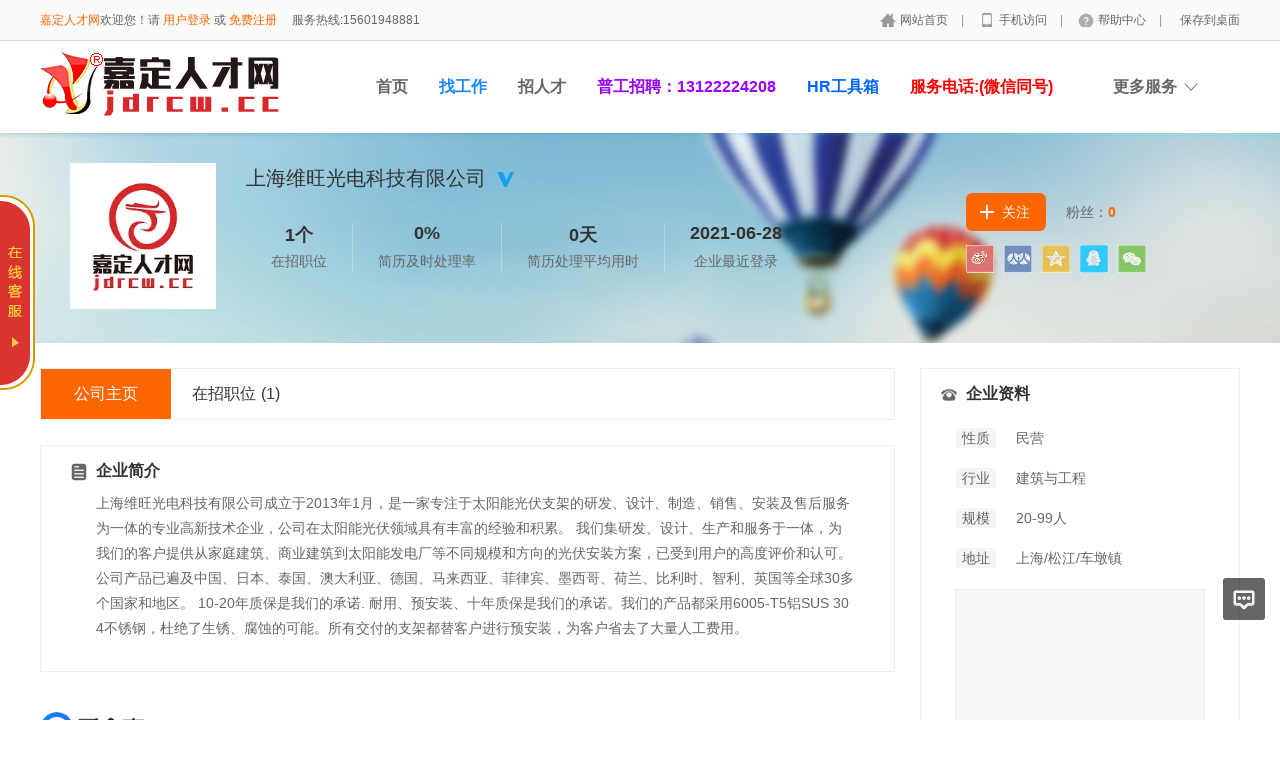

--- FILE ---
content_type: text/html; charset=utf-8
request_url: https://www.jdrcw.cc/company/29204.html%7D
body_size: 8842
content:
<!DOCTYPE html PUBLIC "-//W3C//DTD XHTML 1.0 Transitional//EN" "http://www.w3.org/TR/xhtml1/DTD/xhtml1-transitional.dtd">
<html xmlns="http://www.w3.org/1999/xhtml">
<head>
        <meta http-equiv="Content-Type" content="text/html; charset=utf-8" />
<meta http-equiv="X-UA-Compatible" content="IE=edge">
<meta name="renderer" content="webkit">
<meta name="viewport" content="width=device-width, initial-scale=1">
<title>上海维旺光电科技有限公司-嘉定人才网</title>
<meta name="keywords" content="上海维旺光电科技有限公司,公司简介"/>
<meta name="description" content="上海维旺光电科技有限公司成立于2013年1月，是一家专注于太阳能光伏支架的研发、设计、制造、销售、安装及售后服务为一体的专业高新技术企业，公司在太阳能光伏领域具有丰富的经验和积累。 我们集研发、设计、生产和服务于一体，为我们的客户提供从家庭建筑、商业建筑到太阳能发电厂等不同规模和方向的光伏安装方案，已受到用户的高度评价和认可。公司产品已遍及中国、日本、泰国、澳大利亚、德国、马来西亚、菲律宾、墨西哥、荷兰、比利时、智利、英国等全球30多个国家和地区。 10-20年质保是我们的承诺. 耐用、预安装、十年质保是我们的承诺。我们的产品都采用6005-T5铝SUS 304不锈钢，杜绝了生锈、腐蚀的可能。所有交付的支架都替客户进行预安装，为客户省去了大量人工费用。,公司简介"/>
<meta name="author" content="嘉定人才网"/>
<meta name="copyright" content="jdrcw.cc"/>
<link rel="shortcut icon" href="/favicon.ico"/>
<link rel="canonical" href="https://www.jdrcw.cc/company/29204.html%7D"/><script src="/Application/Home/View/sxgn/public/js/jquery.min.js"></script>
<script src="/Application/Home/View/sxgn/public/js/htmlspecialchars.js"></script>
<script src="https://static.geetest.com/static/tools/gt.js"></script><script type="text/javascript">
	var app_spell = "1";
	var qscms = {
		base : "",
		keyUrlencode:"0",
		domain : "http://www.jdrcw.cc",
		root : "/index.php",
		companyRepeat:"1",
		regularMobile: /^13[0-9]{9}$|14[0-9]{9}$|15[0-9]{9}$|18[0-9]{9}$|17[0-9]{9}$|16[0-9]{9}$|19[0-9]{9}$/,
		district_level : "4",
		smsTatus: "1",
		captcha_open:"0",
		varify_mobile:"0",
		varify_suggest:"1",
        varify_user_login:"0",
		is_login:"0",
		default_district : "1.20",
		default_district_spell : "shanghai.songjiang",
        subsite: "0"
	};
    /*ie兼容 Promise*/
    isIE();
    function isIE() {
        if ( !! window.ActiveXObject || "ActiveXObject" in window) {
            var script = document.createElement("script");
            script.type = "text/javascript";
            script.src = "/Application/Home/View/sxgn/public/js/bluebird.js";
            document.getElementsByTagName('head')[0].appendChild(script);
        }
    }
    /*ie兼容 Promise end*/
	$(function(){
	    if (eval(qscms.subsite)) {
	        // 开启分站
            $.getJSON("/Home/AjaxCommon/get_sub_header_min.html",function(result){
                if(eval(result.status) === 1){
                    $('#J_header_sub').html(result.data.html);
                }
            });
        } else {
            $.getJSON("/Home/AjaxCommon/get_header_min.html",function(result){
                if(eval(result.status) === 1){
                    $('#J_header').html(result.data.html);
                }
            });
        }
	})
	// 验证码统一处理
	function qsCaptchaHandler(passCallback) {
		var callBackArr = new Array();
		$.ajax({
			url: qscms.root + '?m=Home&c=captcha&t=' + (new Date()).getTime(),
			type: 'get',
			dataType: 'json',
			success: function(config) {
				if (config.verify_type == 'vaptcha') {
					// 手势验证码
					vaptcha({
					    vid: config.vid,
					    type: 'invisible',
					    scene: 1,
					    https: config.https,
					    offline_server:qscms.root+'?m=Home&c=captcha&a=vaptcha_outage',
					}).then(function (vaptchaObj) {
					    obj = vaptchaObj;
					    vaptchaObj.listen('pass', function() {
							callBackArr['token'] = vaptchaObj.getToken();
							passCallback(callBackArr);
						});
					    vaptchaObj.listen('close', function() {});
					    vaptchaObj.validate();
					});
				} else if (config.verify_type == 'tencent') {
					// 腾讯云验证码
					var TCaptchaObj = new TencentCaptcha(config.vid, function(res) {
						if(res.ret === 0){
							callBackArr['Ticket'] = res.ticket;
							callBackArr['Randstr'] = res.randstr;
							passCallback(callBackArr);
						}
					});
					TCaptchaObj.show();
				} else {
					// 极验
					initGeetest({
					    gt: config.gt,
					    challenge: config.challenge,
					    offline: !config.success,
					    new_captcha: config.new_captcha,
					    product: 'bind',
						https: true
					}, function(captchaObj) {
					    captchaObj.appendTo("#pop");
					    captchaObj.onSuccess(function() {
							var captChaResult = captchaObj.getValidate();
							callBackArr['geetest_challenge'] = captChaResult.geetest_challenge;
							callBackArr['geetest_validate'] = captChaResult.geetest_validate;
							callBackArr['geetest_seccode'] = captChaResult.geetest_seccode;
							if ($('.J_gee_cha')) {
								$('.J_gee_cha').val(captChaResult.geetest_challenge);
								$('.J_gee_val').val(captChaResult.geetest_validate);
								$('.J_gee_sec').val(captChaResult.geetest_seccode);
							}
					        passCallback(callBackArr);
					    })
					    captchaObj.onReady(function() {
					        captchaObj.verify();
					    });
					    $('#btnCheck').on('click', function() {
					        captchaObj.verify();
					    })
					    window.captchaObj = captchaObj;
					});
				}
			}
		})
	}
</script>
    <link href="/Application/Home/View/sxgn/public/css/common.css" rel="stylesheet" type="text/css" />
    <link href="/Application/Home/View/sxgn/public/css/common_ajax_dialog.css" rel="stylesheet" type="text/css" />
    <link href="/Application/Home/View/tpl_company/default/css/jobs.css" rel="stylesheet" type="text/css" />
    <script type="text/javascript" src="https://api.map.baidu.com/api?v=2.0&ak=YpHFdZwwQ6fZefPqXRUw9gBh"></script>
    <!--	<script src="../default/public/js/jquery.common.js" type="text/javascript" language="javascript"></script> -->
</head>
<body>
<div class="header_min" id="header">
	<div class="header_min_top ">
		<div id="J_header" class="itopl font_gray6 link_gray6">
							<span class="link_yellow"><a href="https://www.sjrcw.com">嘉定人才网</a>欢迎您！请 <a id="J_site_login" href="javascript:;">登录</a> 或 <a id="J_site_reg" href="javascript:;">免费注册</a></span>		</div>
		<div class="itopr font_gray9 link_gray6" id="J_header_sub">
			<a href="/" class="home">网站首页&nbsp;</a>|
			<a href="/m/index.html" class="m">手机访问&nbsp;</a>|
			<a href="/help.html" class="help">帮助中心&nbsp;</a>|
			<a href="/Home/Index/shortcut.html" class="last">保存到桌面</a>
		</div>
	    <div class="clear"></div>
	</div>
</div>

<div class="other_top_nav">
    <div class="ot_nav_box">
        <div class="ot_nav_logo"><a href="/">
				<img src="https://www.jdrcw.cc/data/upload/resource/logo_home.png" border="0"/></a></div>
		
        <div class="ot_nav_sub">
                    </div>
        <div class="ot_nav_link ">
            <ul class="link_gray6 nowrap">
                                <li class="on_li J_hoverbut "><a href="https://www.jdrcw.cc/" target="">首页</a></li><li class="on_li J_hoverbut select"><a href="/jobs/jobs_list.html" target="_self">找工作</a></li><li class="on_li J_hoverbut "><a href="/resume/resume_list.html" target="_self">招人才</a></li><li class="on_li J_hoverbut "><a href="https://www.jdrcw.cc/subject/index/subject_show/id/2.html" target=""><font color='#9900FF'>普工招聘：13122224208</font></a></li><li class="on_li J_hoverbut "><a href="/hrtools.html" target=""><font color='#0066FF'>HR工具箱</font></a></li><li class="on_li J_hoverbut "><a href="/index/index.html" target=""><font color='#FF0000'>服务电话:(微信同号)</font></a></li><li class="on_li J_hoverbut "><a href="/index/index.html" target=""><font color='#FF0000'>15601948881</font></a></li>            </ul>
            <div class="clear"></div>
        </div>
        <div class="ot_nav_more">
            <span>更多服务</span>
            <div class="nmb_for"></div>
            <div class="nav_more_box">
                                                                                <div class="nmb_cell"><a href="/house/index/index.html" target="_blank">附近租房</a></div>                                                                                                <div class="clear"></div>
            </div>
        </div>
        <div class="clear"></div>
    </div>
</div>
<script type="text/javascript" src="/Application/Home/View/sxgn/public/js/jquery.modal.dialog.js"></script>

<div class="new-se-group">
    <div class="new-se-main">
        <div class="comshow_new no_pt">
            <div class="comlogo">
                <img src="https://www.jdrcw.cc/data/upload/resource/no_logo.png">
            </div>
            <div class="cominfo">
                <div class="cname">
                    上海维旺光电科技有限公司                    <img src="https://www.jdrcw.cc/data/upload/resource/auth.png" title="认证企业">                                                                            </div>
                <div class="stat">
                    <div class="li">
                        <div class="t">1个</div>
                        在招职位
                    </div>
                    <div class="li">
                        <div class="t">0%</div>
                        简历及时处理率
                    </div>
                    <div class="li">
                        <div class="t">0天</div>
                        简历处理平均用时
                    </div>
                    <div class="li  clear_right_border">
                        <div class="t">2021-06-28</div>
                        企业最近登录
                    </div>
                    <div class="clear"></div>
                </div>

                <div class="share bdsharebuttonbox" data-tag="share_1">
                    <a class="li s1 bds_tsina" data-cmd="tsina"></a>
                    <a class="li s2 bds_renren" data-cmd="renren"></a>
                    <a class="li s3 bds_qzone" data-cmd="qzone"></a>
                    <a class="li s5 bds_sqq" data-cmd="sqq"></a>
                    <a class="li s6 bds_weixin" data-cmd="weixin"></a>
                    <div class="clear"></div>
                </div>

                <div class="attention">
                    <div class="abtn ">关注</div>
                <div class="fans">粉丝：<span><strong class="fans_num">0</strong></span></div>
                <div class="clear"></div>
            </div>
        </div>
        <div class="clear"></div>
    </div>
</div>

</div>
<div class="comshowmain">
    <div class="l">
        <div class="comnav">
            <a class="select" href="/company/29204.html">公司主页</a>
            <a href="/jobs/com_jobs_list/id/29204.html">在招职位<span>(1)</span></a>
                        <div class="clear"></div>
        </div>

        <div class="infobox">
            <div class="t t1">企业简介</div>
            <div class="txt">上海维旺光电科技有限公司成立于2013年1月，是一家专注于太阳能光伏支架的研发、设计、制造、销售、安装及售后服务为一体的专业高新技术企业，公司在太阳能光伏领域具有丰富的经验和积累。 我们集研发、设计、生产和服务于一体，为我们的客户提供从家庭建筑、商业建筑到太阳能发电厂等不同规模和方向的光伏安装方案，已受到用户的高度评价和认可。公司产品已遍及中国、日本、泰国、澳大利亚、德国、马来西亚、菲律宾、墨西哥、荷兰、比利时、智利、英国等全球30多个国家和地区。 10-20年质保是我们的承诺. 耐用、预安装、十年质保是我们的承诺。我们的产品都采用6005-T5铝SUS 304不锈钢，杜绝了生锈、腐蚀的可能。所有交付的支架都替客户进行预安装，为客户省去了大量人工费用。</div>
                    </div>
        <div class="qcc">
            <span class="aqc-img"></span>
            <span class="qcc-txt link_blue">
    		该企业的信用信息可访问 <a href="https://aiqicha.baidu.com/s?q=%E4%B8%8A%E6%B5%B7%E7%BB%B4%E6%97%BA%E5%85%89%E7%94%B5%E7%A7%91%E6%8A%80%E6%9C%89%E9%99%90%E5%85%AC%E5%8F%B8" target="_myzl">爱企查</a> 进行查询
    	</span></div>
                        <div class="infobox">
                <div class="t t3">在招职位</div>
                <div class="more link_gray6"><a href="/jobs/com_jobs_list/id/29204.html">全部职位>></a></div>
                <div class="jobs">
                    <div class="jobsli link_blue">
                            <div class="ljob">
                                <a target="_blank" href="/jobs/120723.html">外贸助理</a>
                                                                <span>[2人]</span>
                            </div>
                            <div class="rjob c">5K-8K/月</div>
                            <div class="ljob">上海/松江/车墩镇<span>&nbsp;</span>经验不限<span>&nbsp;</span>大专</div>
                            <div class="rjob">2022-11-21</div>
                            <div class="clear"></div>
                        </div>                    <div class="clear"></div>
                </div>
            </div>
    </div>
    <!-- -->
    <div class="r">
        <div class="contact link_gray6">
            <div class="t">企业资料</div>
            <div class="txt">
                <div class="fl txt_t">性质</div>
                <div class="fl">民营</div>
                <div class="clear"></div>
            </div>
            <div class="txt">
                <div class="fl txt_t">行业</div>
                <div class="fl">建筑与工程</div>
                <div class="clear"></div>
            </div>
            <div class="txt">
                <div class="fl txt_t">规模</div>
                <div class="line_substring" >20-99人</div>
                <div class="clear"></div>
            </div>
            <div class="txt">
                <div class="fl txt_t">地址</div>
                <div class="fl content_c" title="上海市松江区中南高科松江智造产业园15幢">上海/松江/车墩镇</div>
                <div class="clear"></div>
            </div>
            <div class="map" id="map"></div>
                <script type="text/javascript">
                    var map = new BMap.Map("map");       // 创建地图实例
                    var point = new BMap.Point(121.328167,31.031644);  // 创建点坐标
                    map.centerAndZoom(point, 18);
                    var qs_marker = new BMap.Marker(point);        // 创建标注
                    map.addOverlay(qs_marker);
                    map.setCenter(point);
                </script>        </div>
                <div class="weixin link_gray6">
            <div class="t">微信招聘</div>
                            <div class="code"><img src="/index.php?m=Home&c=Qrcode&a=index&url=https%3A%2F%2Fwww.jdrcw.cc%2Fmobile%2FWzp%2Fcom%2Fid%2F29204" /></div>        </div>

        <div class="leave_msg J_realyWrap">
            <div class="t">给我留言</div>
            <div class="msg_textarea">
                <textarea name="" id="" placeholder="请输入您的疑问。比如工作地点、年薪、福利等等，我会及时给您回复！期待与您合作。"></textarea>
            </div>
            <div class="send_btn_group">
                <div class="txt_num"></div>
                <div class="send_btn J_realyBth" touid="139858">发 送</div>
            </div>
        </div>

                <div class="same link_gray6">
                <div class="t">看过该公司的人还看过</div>
                <div class="list link_gray6">
                        <div class="pic"><a target="_blank" href="/company/29334.html"><img src="https://www.jdrcw.cc/data/upload/resource/no_logo.png" /></a></div>
                        <div class="txt">
                            <div class="comname"><a href="/company/29334.html" target="_blank">上海誉亿建筑安装工程有限公司</a></div>
                            <div class="count"><a target="_blank" href="/company/29334.html">本站<span>2</span></a>个招聘职位</div>
                        </div>
                        <div class="clear"></div>
                    </div><div class="list link_gray6">
                        <div class="pic"><a target="_blank" href="/company/29235.html"><img src="https://www.jdrcw.cc/data/upload/resource/no_logo.png" /></a></div>
                        <div class="txt">
                            <div class="comname"><a href="/company/29235.html" target="_blank">上海顺显实业有限公司</a></div>
                            <div class="count"><a target="_blank" href="/company/29235.html">本站<span>1</span></a>个招聘职位</div>
                        </div>
                        <div class="clear"></div>
                    </div><div class="list link_gray6">
                        <div class="pic"><a target="_blank" href="/company/29221.html"><img src="https://www.jdrcw.cc/data/upload/resource/no_logo.png" /></a></div>
                        <div class="txt">
                            <div class="comname"><a href="/company/29221.html" target="_blank">上海奥宣净化科技有限公司</a></div>
                            <div class="count"><a target="_blank" href="/company/29221.html">本站<span>2</span></a>个招聘职位</div>
                        </div>
                        <div class="clear"></div>
                    </div><div class="list link_gray6">
                        <div class="pic"><a target="_blank" href="/company/29215.html"><img src="https://www.jdrcw.cc/data/upload/resource/no_logo.png" /></a></div>
                        <div class="txt">
                            <div class="comname"><a href="/company/29215.html" target="_blank">百事特设备租赁（上海）股份有限公司</a></div>
                            <div class="count"><a target="_blank" href="/company/29215.html">本站<span>2</span></a>个招聘职位</div>
                        </div>
                        <div class="clear"></div>
                    </div><div class="list link_gray6">
                        <div class="pic"><a target="_blank" href="/company/29188.html"><img src="https://www.jdrcw.cc/data/upload/resource/no_logo.png" /></a></div>
                        <div class="txt">
                            <div class="comname"><a href="/company/29188.html" target="_blank">上海佐岚门窗有限公司</a></div>
                            <div class="count"><a target="_blank" href="/company/29188.html">本站<span>1</span></a>个招聘职位</div>
                        </div>
                        <div class="clear"></div>
                    </div>            </div>    </div>
    <div class="clear"></div>
</div>


<div class="new-footer">
  <div class="footer-txt-group nl">
    <div class="ftg-main">
      <div class="ftg-left">
        <div class="ftg-a-group">
                    <a href="/explain/7.html" target="_blank" class="fag-link-cell"><span style=color:#0066FF;>联系我们</span></a><span class="hl">|</span><a href="/explain/6.html" target="_blank" class="fag-link-cell"><span style=color:#9900FF;>关于我们</span></a><span class="hl">|</span><a href="/explain/5.html" target="_blank" class="fag-link-cell"><span style=color:#FF0000;>法律申明</span></a><span class="hl">|</span><a href="/explain/4.html" target="_blank" class="fag-link-cell"><span style=color:#FF6600;>网站资质</span></a><span class="hl">|</span>          <span class="tel">联系电话：15601948881</span>
        </div>
        <p class="copyright">

          网站备案：
            <a href="http://www.beian.miit.gov.cn" target="_blank">沪ICP备2020027128号-17</a>
            &nbsp;&nbsp;&nbsp;&nbsp;
          公网安备：<a href="http://beian.gov.cn/portal/registerSystemInfo?recordcode=31011702008304" target="_blank">31011702008304</a>
            &nbsp;&nbsp;&nbsp;&nbsp;
          人力服务许可证：<span>(沪)人服证字[2023] 第1200019323号</span>&nbsp;&nbsp;&nbsp;&nbsp;
                  </p>
        <p class="copyright">上海灵炼人才服务中心版权所有，上海珍才人力资源服务中心协作运营 &nbsp;&nbsp;<script charset="UTF-8" id="LA_COLLECT" src="//sdk.51.la/js-sdk-pro.min.js?id=3GBJKIwiXlNRwQDo&ck=3GBJKIwiXlNRwQDo"></script>
<a target="_blank" title="51la网站统计" href="https://v6.51.la/land/3GBJKIwiXlNRwQDo">嘉定统计</a></p>
      </div>
      <div class="ftg-right">
        <div class="qr-box">
          <div class="img"><img src="https://www.jdrcw.cc/data/upload/resource/21/06/20/60cf38740d716.jpg"></div>
          <div class="qr-txt">公众号</div>
        </div>
        <div class="qr-box">
            <div class="img"><img src="/index.php?m=Home&c=Qrcode&a=index&url=https%3A%2F%2Fwww.jdrcw.cc%2Fmobile"></div>
            <div class="qr-txt">触屏端</div>
          </div>              </div>
      <div class="clear"></div>
    </div>
  </div>
</div>
<div class="floatmenu">
  <div class="item ask"><a class="blk" target="_blank" href="/suggest.html"></a></div>
<div id="backtop" class="item backtop" style="display: none;"><a class="blk"></a></div>
</div>

<!--[if lt IE 9]>
<script type="text/javascript" src="/Application/Home/View/sxgn/public/js/PIE.js"></script>
<script type="text/javascript">
  (function ($) {
    $.pie = function (name, v) {
      // 如果没有加载 PIE 则直接终止
      if (!PIE) return false;
      // 是否 jQuery 对象或者选择器名称
      var obj = typeof name == 'object' ? name : $(name);
      // 指定运行插件的 IE 浏览器版本
      var version = 9;
      // 未指定则默认使用 ie10 以下全兼容模式
      if (typeof v != 'number' && v < 9) {
        version = v;
      }
      // 可对指定的多个 jQuery 对象进行样式兼容
      if ($.browser.msie && obj.size() > 0) {
        if ($.browser.version * 1 <= version * 1) {
          obj.each(function () {
            PIE.attach(this);
          });
        }
      }
    }
  })(jQuery);
  if ($.browser.msie) {
    $.pie('.pie_about');
  }
</script>
<![endif]-->
<script type="text/javascript" src="/Application/Home/View/sxgn/public/js/jquery.disappear.tooltip.js"></script>
<script>console.log('\n' + ' %c 74cms v6.0.74  %c https://www.74cms.com ' + '\n', 'color: #fadfa3; background: #030307; padding:5px 0;', 'background: #fadfa3; padding:5px 0;');</script>
<script type="text/javascript">
    var global = {
        h: $(window).height(),
        st: $(window).scrollTop(),
        backTop: function () {
            global.st > (global.h * 0.5) ? $("#backtop").show() : $("#backtop").hide();
        }
    }
    $('#backtop').on('click', function () {
        $("html,body").animate({"scrollTop": 0}, 500);
    });
    global.backTop();
    $(window).scroll(function () {
        global.h = $(window).height();
        global.st = $(window).scrollTop();
        global.backTop();
    });
    $(window).resize(function () {
        global.h = $(window).height();
        global.st = $(window).scrollTop();
        global.backTop();
    });
    // 客服QQ
    var app_qq = "在线客服";
    var qq_open = "1";
    if(app_qq != '' && qq_open == 1){
        var QQFloatUrl = "/Qqfloat/Index/index.html";
        $.getJSON(QQFloatUrl, function (result) {
            if (result.status == 1) {
                //$(".qq-float").html(result.data);
                $("body").append(result.data);
            }
        });
    }
</script>

<script type="text/javascript" src="/Application/Home/View/sxgn/public/js/jquery.modal.dialog.js"></script>
<script type="text/javascript" src="/Application/Home/View/tpl_company/default/js/jquery.cxscroll.js"></script>
<script>
    // 企业风采切换
    $("#comimg").cxScroll();

    // 点击显示企业风采大图
    $('.J_for_bigimg').die().live('click', function(event) {
        var src = $(this).data('src');
        var qsDialog = $(this).dialog({
            title: '企业风采',
            innerPadding: false,
            border: false,
            content: '<div style="max-width: 900px;max-height: 600px;"><img style="max-width: 900px;max-height: 600px;" src="'+src+'" /></div>',
            showFooter: false
        });
    });

    window._bd_share_config = {
        common : {
            bdText : "上海维旺光电科技有限公司-嘉定人才网",
            bdDesc : "上海维旺光电科技有限公司-嘉定人才网",
            bdUrl : "https://www.jdrcw.cc/company/29204.html",
            bdPic : "https://www.jdrcw.cc/data/upload/resource/no_logo.png"
        },
        share : [{
            "tag" : "share_1",
            "bdCustomStyle":"/Application/Home/View/tpl_company/default/css/jobs.css"
        }]
    }
    with(document)0[(getElementsByTagName('head')[0]||body).appendChild(createElement('script')).src='/static/api/js/share.js?cdnversion='+~(-new Date()/36e5)];
    $(document).ready(function(){
        $.getJSON("/ajaxCommon/company_statistics_add.html",{comid:"29204"});
        var isVisitor = "";
        // 关注
        $(".abtn").die().live('click',function(){
            var url = "/ajaxPersonal/company_focus.html";
            var company_id = "29204";
            var thisObj = $(this);
            if ((isVisitor > 0)) {
                $.getJSON(url,{company_id:company_id},function(result){
                    if(result.status==1){
                        disapperTooltip('success',result.msg);
                        thisObj.html(result.data.html).toggleClass('for_cancel');
                        if(result.data.op==1){
                            $(".fans_num").html(parseInt($(".fans_num").html())+1);
                        }else{
                            $(".fans_num").html(parseInt($(".fans_num").html())-1);
                        }
                    } else {
                        disapperTooltip('remind',result.msg);
                    }
                });
            } else {
                var qsDialog = $(this).dialog({
                    loading: true,
                    footer: false,
                    header: false,
                    border: false,
                    backdrop: false
                });
                var loginUrl = "/AjaxCommon/ajax_login.html";
                $.getJSON(loginUrl, function(result){
                    if(result.status==1){
                        qsDialog.hide();
                        var qsDialogSon = $(this).dialog({
                            header: false,
                            content: result.data.html,
                            footer: false,
                            border: false
                        });
                        qsDialogSon.setInnerPadding(false);
                    } else {
                        qsDialog.hide();
                        disapperTooltip('remind',result.msg);
                    }
                });
            }
        });

        // 查看联系方式
        $('.J_check_truenum').die().live('click', function() {
            if (!(isVisitor > 0)) {
                var qsDialog = $(this).dialog({
                    loading: true,
                    footer: false,
                    header: false,
                    border: false,
                    backdrop: false
                });
                var loginUrl = "/AjaxCommon/ajax_login.html";
                $.getJSON(loginUrl, function(result){
                    if(result.status==1){
                        qsDialog.hide();
                        var qsDialogSon = $(this).dialog({
                            header: false,
                            content: result.data.html,
                            footer: false,
                            border: false
                        });
                        qsDialogSon.setInnerPadding(false);
                    } else {
                        qsDialog.hide();
                        disapperTooltip('remind',result.msg);
                    }
                });
            }else{
                var utype = "";
                if(utype == 1){
                    disapperTooltip('remind','请登录个人账号！');
                }else{
                    disapperTooltip('remind','请先填写一份简历');
                    setTimeout(function() {
                        location.href="/Personal/resume_add.html";
                    },1000);
                }
            }
        });

        // 给我留言
        $('.J_realyBth').die().live('click', function() {
            var u = $(this),
                f = u.closest('.J_realyWrap').find('textarea'),
                t = $.trim(f.val()),
                touid = u.attr('touid');
            if ((isVisitor > 0)) {
                $.post("/Personal/msg_feedback_send.html",{touid:touid,message:t},function(result){
                    if(result.status == 1){
                        f.val('');
                        disapperTooltip('success',result.msg);
                    }else{
                        disapperTooltip('remind',result.msg);
                    }
                },'json');
            } else {
                var qsDialog = $(this).dialog({
                    loading: true,
                    footer: false,
                    header: false,
                    border: false,
                    backdrop: false
                });
                var loginUrl = "/AjaxCommon/ajax_login.html";
                $.getJSON(loginUrl, function(result){
                    if(result.status==1){
                        qsDialog.hide();
                        var qsDialogSon = $(this).dialog({
                            header: false,
                            content: result.data.html,
                            footer: false,
                            border: false
                        });
                        qsDialogSon.setInnerPadding(false);
                    } else {
                        qsDialog.hide();
                        disapperTooltip('remind',result.msg);
                    }
                });
            }
        });
        });
</script>
</body>
</html>

--- FILE ---
content_type: text/css
request_url: https://www.jdrcw.cc/Application/Qqfloat/View/default/public/css/red.css
body_size: 393
content:
.qq-float{width: 124px; position: fixed; right: 5px; bottom: 250px; z-index: 5000;display: none;}
.qq-float.left{ left: 5px;}
.qq-float .qq{ background-color: #DB342E; padding: 10px 0 20px; border-bottom: 1px dashed #e6716d; }
.qq-float .qq .item{text-align: center; padding-top: 10px;}
.qq-float .contact{ background-color: #DB342E; padding: 10px 0 15px;}
.qq-float .contact .tip{ text-align: center; color: #f9d041; font-family: "microsoft yahei","宋体"; font-size: 16px;}
.qq-float .contact .tel{ background-image:url(../images/red_tel.png); background-repeat:no-repeat; background-position:7px 5px; font-size: 13px; color: #FFFFFF; padding: 6px 0 0 27px;}
.qq-float .contact .qr-code{ width: 100px; height: 100px; margin: 10px auto; background-color: #FFFFFF;}
.qq-float .contact .qr-code img{ width: 100px; height: 100px; border: 0;}
.qq-float .contact .tip.scan{ font-size: 14px;}
.qq-float .footer{ width: 124px; cursor: pointer;}

.qq-float-min{width:35px; height:195px; background-image: url(../images/red_right.png); position: fixed; right: 0; bottom:330px; cursor: pointer; z-index: 5000; }
.qq-float-min.left{background-image: url(../images/red_left.png); left: 0;}

--- FILE ---
content_type: text/css
request_url: https://www.jdrcw.cc/Application/Home/View/sxgn/public/css/company/company_ajax_dialog.css
body_size: 3920
content:
/**
 * 企业中心弹框css样式
 * 
 * @Author: YangGuo
 * @Date: 2016-7-17
 */

/* 公用样式 */

/* body{ background-color: #FFFFFF; } */
.textarea_370_34 {
	width: 360px;
	padding-left: 10px;
	height: 80px;
	border: 1px #dddddd solid;
	line-height: 25px;
	color: #333333;
}
.select_300_34 {
	width: 300px;
}
.input_300_34 {
	width: 300px;
	padding-left: 10px;
	height: 34px;
	border: 1px #dddddd solid;
	line-height: 34px;
	color: #333333;
}
.select_input_date {
	width: 106px;
	padding-left: 10px;
	line-height: 32px;
	height: 32px;
	border: 1px #dddddd solid;
	background-image: url(../../images/17.png);
	background-repeat: no-repeat;
	background-position: right 0px;
	cursor: pointer;
	background-color: #ffffff;
	float: left;
}

/* 修改用户名、密码，认证手机、邮箱弹框 450px*/
.modify_user_dialog {
	width: 450px;
	font-size: 14px;
	color: #333333;
	padding: 10px 0 0 15px;
}
.modify_user_dialog .tip {
	width: 390px;
	height: 47px;
	line-height: 47px;
	background: url(../../images/80.png) no-repeat 0px 5px;
	color: #666666;
	margin-bottom: 20px;
	padding-left: 55px;
	font-weight: bold;
}
.modify_user_dialog .content {
	width: 395px;
	padding-left: 38px;
}
.modify_user_dialog .content .td1 {
	width: 82px;
	height: 45px;
	padding-top: 5px;
	text-align: right;
}
.modify_user_dialog .content .td2 {
	width: 250px;
}
.modify_user_dialog .content .td2.p {
	padding-top: 5px;
}
.modify_user_dialog .content .td2 .code {
	float: left;
	position: relative;
	width: 128px;
}
.modify_user_dialog .content .td2 .code input {
	width: 116px;
	height: 32px;
	line-height: 32px;
	padding-left: 10px;
	border: 1px solid #dddddd;
	border-radius: 3px 0 0 3px;
}
.modify_user_dialog .content .td2 .codebtn {
	float: left;
	margin-left: -2px;
}
.modify_user_dialog .content .td2 .codebtn input[type="button"] {
	width: 119px;
	padding: 0px;
	height: 34px;
	line-height: 34px;
}
.modify_user_dialog .content.c .default,
.modify_user_dialog .content .verify {
	display: none;
}
.modify_user_dialog .content .default,
.modify_user_dialog .content.c .verify {
	display: block;
}
.modify_user_dialog .content .err {
	display: none;
	width: 232px;
	margin-left: 82px;
	height: 26px;
	line-height: 26px;
	color: #cc3300;
	background-color: #ffd8ce;
	border: 1px #ff9e86 solid;
	font-size: 12px;
	padding-left: 10px;
	margin-bottom: 15px;
	border-radius: 3px;
}

/* 查看消息详情、回复消息弹框 470px*/
.show_message_dialog {
	width: 470px;
	font-size: 14px;
	color: #333333;
	padding-top: 10px;
}
.show_message_dialog .content {
	width: 470px;
}
.show_message_dialog .content .td1 {
	width: 70px;
	text-align: right;
	color: #666666;
}
.show_message_dialog .content .td1.p {
	padding-top: 2px;
}
.show_message_dialog .content .td2 {
	width: 370px;
	margin-bottom: 8px;
}
.show_message_dialog .content .td2.multi {
	line-height: 25px;
	max-height: 150px;
	overflow-y: auto;
}

/* 警告确认弹框 400px*/
.warning_dialog {
	width: 380px;
	font-size: 15px;
	color: #333333;
	padding: 20px 0 0px 20px;
}
.warning_dialog .tip {
	width: 300px;
	min-height: 47px;
	line-height: 25px;
	background: url(../../images/80.png) no-repeat 0px 5px;
	margin-bottom: 20px;
	padding-left: 55px;
}
.warning_dialog .tip .description {
	color: #666666;
	font-size: 14px;
}
.warning_dialog .tip .description a {
	color: #5f8dc9;
	text-decoration: none;
	margin: 0 5px;
}
.warning_dialog .tip .description a:hover {
	text-decoration: underline;
}
.warning_dialog.ft14 {
	font-size: 14px;
}

/* 设置简历过滤条件弹框 470px*/
.set_filter_dialog {
	width: 450px;
	font-size: 14px;
	color: #333333;
	padding: 10px 0px 0px 20px;
}
.set_filter_dialog .tip {
	width: 430px;
	line-height: 22px;
	color: #666666;
	margin-bottom: 20px;
}
.set_filter_dialog .content {
	width: 430px;
}
.set_filter_dialog .content .label {
	width: 430px;
	color: #ff6600;
}
.set_filter_dialog .content .label span {
	color: #666666;
}
.set_filter_dialog .content .chk {
	width: 430px;
	margin: 15px 0px;
}
.set_filter_dialog .content .chk .option {
	margin: 0 15px;
	float: left;
}

/* 邀请面试弹框 490px*/
.interview_dialog {
	width: 470px;
	font-size: 14px;
	color: #333333;
	padding: 10px 0px 0px 30px;
}
.interview_dialog .alw-tip-box {
	width: 412px;
	height: 60px;
	margin-top: 5px;
	margin-bottom: 20px;
	padding-top: 10px;
	line-height: 200%;
	padding-left: 17px;
	padding-right: 17px;
	background: #fefce8;
	border: 1px solid #ffe4b5;
	-webkit-border-radius: 3px;
	-moz-border-radius: 3px;
	border-radius: 3px;
	*zoom: 1;
	font-size: 12px;
}
.interview_dialog .alw-tip-box .co-y {
	color: #ff664f;
}
.interview_dialog .tip {
	width: 450px;
	line-height: 22px;
	margin-bottom: 20px;
	border-bottom: 1px solid #f0f0f0;
	padding-bottom: 10px;
}
.interview_dialog .tip strong {
	color: #ff6600;
}
.interview_dialog .content {
	width: 450px;
	border-bottom: 1px solid #f0f0f0;
	padding-bottom: 5px;
}
.interview_dialog .content .td1 {
	width: 100px;
	height: 42px;
	padding-top: 5px;
	text-align: right;
	color: #666666;
}
.interview_dialog .content .td2 {
	width: 320px;
}
.interview_dialog .content .td2 .am_or_pm {
	width: 70px;
	float: left;
	margin: 0 5px;
}
.interview_dialog .content .td2 .am_or_pm .w80 {
	width: 80px;
}
.interview_dialog .content .td2 .time .w100 {
	width: 100px;
}
.interview_dialog .content .td2 .time {
	width: 90px;
	float: left;
}
.interview_dialog .content .td2 .option {
	margin-top: 7px;
	margin-right: 20px;
	float: left;
}
.interview_dialog .content .td2 .contact_type {
	width: 70px;
	float: left;
}
.interview_dialog .content .td2 .contact_type .w80 {
	width: 80px;
}
.interview_dialog .content .td2 .contact {
	width: 225;
	padding-left: 10px;
	height: 34px;
	border: 1px #dddddd solid;
	line-height: 34px;
	color: #333333;
	float: left;
	margin-left: 5px;
}
.interview_dialog .notice {
	width: 450px;
	padding-bottom: 5px;
	margin: 10px 0px;
}
.interview_dialog .notice label {
	cursor: pointer;
}
.interview_dialog .notice span {
	color: #666666;
	font-size: 12px;
}
.interview_dialog .notice strong {
	color: #ff6600;
	margin: 0 5px;
}
.jobname {
	padding-top: 5px;
}

/* 查看面试邀请弹框 490px*/
.show_interview_dialog {
	width: 470px;
	font-size: 14px;
	color: #333333;
	padding: 10px 0px 10px 30px;
}
.show_interview_dialog .tip {
	width: 450px;
	line-height: 22px;
	margin-bottom: 15px;
	border-bottom: 1px solid #f0f0f0;
	padding-bottom: 10px;
}
.show_interview_dialog .tip strong {
	color: #ff6600;
}
.show_interview_dialog .content {
	width: 450px;
	border-bottom: 1px solid #f0f0f0;
	padding-bottom: 15px;
}
.show_interview_dialog .content .td1 {
	width: 100px;
	height: 30px;
	text-align: right;
}
.show_interview_dialog .content .td2 {
	width: 330px;
}
.show_interview_dialog .content .td2 .am_or_pm {
	width: 70px;
	float: left;
	margin: 0 5px;
}
.show_interview_dialog .content .td2 .time {
	width: 90px;
	float: left;
}
.show_interview_dialog .content .td2 .option {
	margin-top: 7px;
	margin-right: 20px;
	float: left;
}
.show_interview_dialog .content .td2 .contact_type {
	width: 70px;
	float: left;
}
.show_interview_dialog .content .td2 .contact {
	width: 225;
	padding-left: 10px;
	height: 34px;
	border: 1px #dddddd solid;
	line-height: 34px;
	color: #333333;
	float: left;
	margin-left: 5px;
}

/* 引导消费 */
.guide_service_dialog {
}
.guide_service_dialog .guide_service_dialog_head {
	font-size: 14px;
	color: #666666;
	padding-bottom: 10px;
}
.guide_service_dialog .guide_service_dialog_head.no_pd {
	padding-bottom: 0;
}
.guide_service_dialog .guide_service_dialog_head .head_tab {
	display: inline-block;
	*display: inline;
	*zoom: 1;
	float: left;
	padding: 0 10px;
	position: relative;
	cursor: pointer;
}
.guide_service_dialog .guide_service_dialog_head .head_tab .bottom_line {
	position: absolute;
	width: 100%;
	height: 2px;
	background: #0180cf;
	left: 0;
	bottom: -11px;
	display: none;
}
.guide_service_dialog .guide_service_dialog_head .head_tab .preferential {
	width: 29px;
	height: 15px;
	background: url(../../images/146.png) no-repeat 0 -25px;
	position: absolute;
	right: -24px;
	top: -6px;
}
.guide_service_dialog .guide_service_dialog_head .head_tab .preferential.icon2 {
	background-position: 0 0;
}
.guide_service_dialog .guide_service_dialog_head .head_tab.select {
	color: #0180cf;
}
.guide_service_dialog .guide_service_dialog_head .head_tab.select .bottom_line {
	display: block;
}
.guide_service_dialog .guide_list_group {
	margin-top: 14px;
	padding: 15px 10px;
	border-top: 1px solid #ededed;
	border-bottom: 1px dashed #ededed;
	padding-bottom: 5px;
}
.guide_service_dialog .guide_list_group.last {
	border: 0;
	margin-top: 0;
	padding: 10px;
}
.guide_service_dialog .guide_list_group.labs {
	border-bottom: 0;
	margin-top: 14px;
	padding-bottom: 0;
}
.guide_service_dialog .guide_list_group.for_labs {
	border-top: 0;
	margin-top: 0;
	padding-top: 5px;
}
.guide_service_dialog .guide_list_group .guide_list_left {
	width: 70px;
	float: left;
	font-weight: 600;
	color: #333;
}
.guide_service_dialog .guide_list_group .guide_list_left.for_input {
	line-height: 32px;
}
.guide_service_dialog .guide_list_group .guide_list_right {
	width: 332px;
	padding-left: 5px;
	float: left;
}
.guide_service_dialog .guide_list_group .guide_list_right .input_coin {
	border: 1px solid #ededed;
	border-radius: 3px;
	height: 32px;
	line-height: 32px;
	width: 158px;
	display: inline-block;
	*display: inline;
	*zoom: 1;
	padding-left: 10px;
}
.guide_service_dialog .guide_btn_group {
	padding: 15px 10px;
}
.guide_service_dialog .guide_btn_group .btn_guide {
	display: inline-block;
	*display: inline;
	*zoom: 1;
	width: 100px;
	height: 34px;
	line-height: 34px;
	text-align: center;
	color: #fff;
	background: #fd8000;
	border: 0;
	cursor: pointer;
}
.guide_service_dialog .guide_btn_group .btn_guide:hover {
	background-color: #e68a13;
}
.guide_service_dialog .guide_btn_group.txt_center {
	text-align: center;
	padding: 10px;
}
.guide_service_dialog .yellow_light {
	color: #fd8000;
}
.guide_service_dialog .cash_btn_group {
	padding: 0 10px;
	padding-top: 15px;
}
.guide_service_dialog .cash_btn_group .cash_btn_cell {
	float: left;
	width: 50%;
	text-align: center;
}
.guide_service_dialog .cash_btn_group .cash_btn_cell a {
	text-decoration: none;
}
.guide_service_dialog .cash_btn_group .cash_btn_cell .cell_icon {
	display: inline-block;
	*display: inline;
	*zoom: 1;
	width: 61px;
	height: 61px;
	background: url(../../images/145.png) no-repeat;
}
.guide_service_dialog .cash_btn_group .cash_btn_cell .cell_icon.icon2 {
	background-position: 0 -61px;
}
.guide_service_dialog .cash_btn_group .cash_btn_cell .cell_txt {
	margin-top: 5px;
	font-size: 12px;
	color: #0180cf;
}
.guide_service_dialog .tips_line {
	font-size: 12px;
	color: #999999;
	text-align: center;
	margin: 20px 0 10px 0;
}
.guide_service_dialog .tips_line .txt_highlight {
	color: #ff6600;
}
.guide_service_dialog .mt_10 {
	margin-top: 10px;
}
.guide_service_dialog .tips_line_normal {
	color: #333;
	text-align: center;
	margin: 20px 0 10px 0;
}
.guide_resume_down {
	width: 490px;
}
.guide_jobs_about {
	width: 400px;
}
.guide_service_dialog .solid_line {
	width: 100%;
	height: 1px;
	background: #ededed;
}
.guide_service_dialog .dashed_line {
	width: 100%;
	border-top: 1px dashed #ededed;
}
.guide_service_dialog .ft_12 {
	font-size: 12px;
	color: #666666;
}
.guide_resume_template .template_list {
	padding-right: 10px;
	padding-bottom: 10px;
	float: left;
}
.guide_resume_template .template_list .list_box {
	position: relative;
	padding: 15px;
	width: 124px;
	height: 124px;
	border: 1px solid #ededed;
}
.guide_resume_template .template_list .list_box .template_name {
	color: #333333;
	line-height: 14px;
}
.guide_resume_template .template_list .list_box .thumb_box {
	margin: 15px 0;
	width: 124px;
	height: 70px;
}
.guide_resume_template .template_list .list_box .thumb_box img {
	width: 124px;
	height: 70px;
	border: 0;
}
.guide_resume_template .template_list .list_box .view_line {
	font-size: 12px;
	line-height: 12px;
}
.guide_resume_template .template_list .list_box .hook {
	position: absolute;
	right: 0px;
	bottom: -1px;
	width: 19px;
	height: 19px;
	background-image: url(../../images/46.png);
	background-position: 0 0;
	display: none;
}
.guide_resume_template .template_list .list_box:hover,
.guide_resume_template .template_list .list_box.active {
	background: #fffaf3;
	border: 1px solid #ff6600;
}
.guide_resume_template .template_list .list_box.active .hook {
	display: block;
}
.guide_package_list_group {
	padding: 10px;
}
.package_list_head {
	font-size: 14px;
	color: #333;
	font-weight: 600;
	line-height: 200%;
}
.package_list_head .list_head_left {
	float: left;
	width: 140px;
}
.package_list_head .list_head_center {
	float: left;
	width: 140px;
	text-align: right;
}
.package_list_head .list_head_right {
	float: left;
	width: 170px;
	text-align: right;
}
.package_list_cell {
	color: #666666;
	line-height: 200%;
}
.package_list_cell .list_cell_left {
	float: left;
	width: 140px;
}
.package_list_cell .list_cell_center {
	float: left;
	width: 140px;
	text-align: right;
}
.package_list_cell .list_cell_right {
	float: left;
	width: 170px;
	text-align: right;
}
.refresh_line {
	font-size: 14px;
	color: #666666;
	text-align: center;
	margin-top: 20px;
}

/* 申请RPO弹框 470px*/
.rpo_dialog {
	width: 450px;
	font-size: 14px;
	color: #333333;
	padding: 10px 0 0 10px;
}
.rpo_dialog .content {
	width: 430px;
	padding-bottom: 5px;
}
.rpo_dialog .content .td1 {
	width: 100px;
	height: 42px;
	padding-top: 7px;
	text-align: right;
	color: #666666;
}
.rpo_dialog .content .td2 {
	width: 320px;
}
.rpo_dialog .content .td2 .select_input {
	width: 140px;
	float: left;
}
.rpo_dialog .content .td2 .select_input.job {
	margin-right: 8px;
}
.rpo_dialog .content .td2 .select_input .w150 {
	width: 150px;
}
.rpo_dialog .content .td2 .textarea {
	width: 290px;
	padding: 5px 10px;
	height: 80px;
	border: 1px #dddddd solid;
	line-height: 24px;
}

.batch_delivery {
	width: 490px;
	text-align: center;
}
.batch_delivery .result_info {
	display: inline-block;
	*display: inline;
	*zoom: 1;
	background: url(../../images/149.png) no-repeat;
	padding-left: 50px;
	margin-bottom: 15px;
}
.batch_delivery .result_info.icon2 {
	background-position: 0 -60px;
}
.batch_delivery .result_info .top_txt {
	font-size: 20px;
	line-height: 40px;
}
.batch_delivery .result_info .down_txt {
	color: #999999;
	text-align: left;
}
.batch_delivery .qrcode_box {
	display: inline-block;
	*display: inline;
	*zoom: 1;
}
.batch_delivery .qrcode_box .qrcode_img {
	width: 115px;
	height: 115px;
	float: left;
}
.batch_delivery .qrcode_box .qrcode_img img {
	width: 115px;
	height: 115px;
	border: 0;
}
.batch_delivery .qrcode_box .qrcode_txt {
	padding-left: 20px;
	padding-top: 20px;
	float: left;
	text-align: left;
	color: #999999;
	line-height: 180%;
}
.batch_delivery .tips_info {
	color: #666;
	margin: 15px 0;
}
.batch_delivery .txt_center {
	text-align: center;
}
.batch_delivery .tabs_group {
	margin-top: 5px;
	margin-bottom: 5px;
	display: inline-block;
	*display: inline;
	*zoom: 1;
	margin-left: -24px;
}
.batch_delivery .tabs_group .tab_box {
	display: block;
	float: left;
	width: 108px;
	height: 30px;
	line-height: 30px;
	border: 1px solid #ff5c00;
	background: #fff;
	color: #ff5c00;
	margin-right: 18px;
	text-decoration: none;
	border-radius: 4px;
}
.batch_delivery .tabs_group .tab_box .txt {
	background: url(../../images/150.png) no-repeat 0 -98px;
	padding-left: 20px;
}
.batch_delivery .tabs_group .tab_box.select .txt,
.batch_delivery .tabs_group .tab_box:hover .txt {
	background-position: 0 -24px;
}
.batch_delivery .tabs_group .tab_box .txt.icon1 {
	background-position: 0 -122px;
}
.batch_delivery .tabs_group .tab_box.select .txt.icon1,
.batch_delivery .tabs_group .tab_box:hover .txt.icon1 {
	background-position: 0 -48px;
}
.batch_delivery .tabs_group .tab_box .txt.icon2 {
	background-position: 0 -148px;
}
.batch_delivery .tabs_group .tab_box.select .txt.icon2,
.batch_delivery .tabs_group .tab_box:hover .txt.icon2 {
	background-position: 0 -74px;
}
.batch_delivery .tabs_group .tab_box.select,
.batch_delivery .tabs_group .tab_box:hover {
	background: #ff5c00;
	color: #fff;
}
.batch_delivery .tabs_group .tab_box.last {
	margin-right: 0;
}
.batch_delivery .delivery_fail_box {
	display: inline-block;
	*display: inline;
	*zoom: 1;
	border: 1px solid #ededed;
	padding: 16px 20px;
}
.batch_delivery .delivery_fail_box .fail_head {
	color: #666666;
	padding-left: 23px;
	background: url(../../images/150.png) no-repeat 0px 4px;
	margin-bottom: 10px;
	text-align: left;
	line-height: 180%;
}
.batch_delivery .delivery_fail_box .fail_list_line {
	width: 380px;
	padding: 0 10px;
}
.batch_delivery .delivery_fail_box .fail_list_line .fail_cell_left {
	width: 40%;
	float: left;
	text-align: left;
	line-height: 200%;
	overflow: hidden;
	white-space: nowrap;
	text-overflow: ellipsis;
	font-weight: 600;
}
.batch_delivery .delivery_fail_box .fail_list_line .fail_cell.right {
	text-align: right;
	width: 60%;
	float: left;
	line-height: 200%;
}
.batch_delivery .yellow_light {
	color: #ff5c00;
}

/*投诉客服*/
.complaint_dialog {
	width: 420px;
	font-size: 14px;
	color: #333333;
	padding: 10px 0px 0px 30px;
}
.complaint_dialog .tip {
	width: 400px;
	line-height: 22px;
	margin-bottom: 20px;
	padding-bottom: 10px;
}
.complaint_dialog .tip strong {
	color: #ff6600;
}
.complaint_dialog .content {
	width: 400px;
	padding-bottom: 5px;
}
.complaint_dialog .content .td1 {
	width: 70px;
	height: 42px;
	padding-top: 5px;
	text-align: right;
	color: #666666;
}
.complaint_dialog .content .td2 {
	width: 320px;
}
.complaint_dialog .textarea_370_34 {
	width: 300px;
	padding-left: 10px;
	height: 80px;
	border: 1px #dddddd solid;
	line-height: 25px;
	color: #333333;
}
.complaint_dialog .input_300_34 {
	width: 312px;
	padding-left: 10px;
	height: 34px;
	border: 1px #dddddd solid;
	line-height: 34px;
	color: #333333;
}

/**单选---*/
.interview_dialog .radio_list {
	padding-top: 2px;
}
.interview_dialog .radio_list .rli {
	background: url(../../images/19.png) no-repeat 0px -148px;
	padding-left: 23px;
	width: 80px;
	float: left;
	height: 22px;
	line-height: 26px;
	cursor: pointer;
}
.interview_dialog .radio_list .rli.checked {
	background: url(../../images/19.png) no-repeat 0px -181px;
}
.interview_dialog .interview_tip {
	margin-left: 0;
	width: 390px;
	background-color: #fefce8;
	margin-top: 15px;
	padding-right: 30px;
	padding-bottom: 10px;
}
.interview_dialog .interview_tip .tiptxt {
	font-size: 12px;
	line-height: 180%;
	padding-left: 30px;
}


--- FILE ---
content_type: application/javascript
request_url: https://www.jdrcw.cc/Application/Home/View/sxgn/public/js/jquery.disappear.tooltip.js
body_size: 433
content:
/* ============================================================
 * jquery.disappear.tooltip.js
 * ============================================================
 * Copyright 74cms.
 * ============================================================ */

!function($) {

	// 圆角
	if (window.PIE) { 
        $('.pie_about').each(function() {
            PIE.attach(this);
        });
    }

    // 创建提示示例
	$('<div class="disappear_tooltip pie_about"><div class="icon"></div><div class="content"></div></div>').appendTo(document.body);
	$('.disappear_tooltip').css({
		left: ($(window).width() - $('.disappear_tooltip').outerWidth())/2,
		top: ($(window).height() - $('.disappear_tooltip').outerHeight())/2 + $(document).scrollTop()
	});

}(window.jQuery);

function disapperTooltip(className, remindContent,callback) {
	$('.disappear_tooltip').addClass('tip_anim_close');
	$('.disappear_tooltip').find('.content').html(remindContent);
	$('.disappear_tooltip').css({
		left: ($(window).width() - $('.disappear_tooltip').outerWidth())/2,
		top: ($(window).height() - $('.disappear_tooltip').outerHeight())/2 + $(document).scrollTop()
	});
	$('.disappear_tooltip').removeClass('goldremind');
	$('.disappear_tooltip').addClass(className);
	$('.disappear_tooltip').removeClass('tip_anim_close');
	$('.disappear_tooltip').addClass('tip_anim');
	if (window.PIE) { 
        $('.pie_about').each(function() {
            PIE.attach(this);
        });
    }
	setTimeout(function () {
		$('.disappear_tooltip').addClass('tip_anim_close');
		if (callback && typeof(callback) === "function") {
			callback();
	    }
	}, 2000);
}

--- FILE ---
content_type: application/javascript
request_url: https://www.jdrcw.cc/Application/Home/View/sxgn/public/js/jquery.modal.dialog.js
body_size: 2588
content:
/* ============================================================
 * jquery.modal.dialog.js  弹框Plugin
 * ============================================================
 * Copyright 74cms.
 * ============================================================ */
+function($) {
    'use strict';

    var Dialog = function(element, options) {
        this.options = this.getOptions(options);
        this.$body = $(document.body);
        this.$element = $(element);
        this.$backdrop = null;
        this.$modal = null;
        this.$dialog = null;
        this.$dialogBox = null;
        this.$dialogHeader = null;
        this.$dialogTitle = null;
        this.$dialogContent = null;
        this.$dialogFooter = null;
        this.$dismissModal = null;
        this.$yesOperation = null;
        this.$otherOperation = null;
        this.$cancelOperation = null;
        this.$closeDiloag = true;
        this.$ie = !-[1, ];
        this.$ie6 = !-[1, ] && !window.XMLHttpRequest;
        this.show();
    }

    Dialog.DEFAULTS = {
        backdrop: true,
        border: true,
        template: ['<div class="modal">', '<div class="modal_dialog">', '<div class="modal_content pie_about">', '<div class="modal_header">', '<span class="title modal_title"></span>', '<span class="max_remind"></span>', '<a href="javascript:;" class="close J_dismiss_modal_close"></a>', '</div>', '<div class="modal_body"></div>', '<div class="modal_footer">', '<div class="res_add_but">', '<div class="butlist">', '<input type="button" readonly="readonly" class="btn_blue J_hoverbut btn_100_38 J_dismiss_modal_yes J_btnyes" value="" />', '</div>', '<div class="butlist">', '<input type="button" readonly="readonly" class="btn_lightgray J_hoverbut btn_100_38 J_dismiss_modal J_btncancel" value="" />', '</div>', '<div class="clear"></div>', '</div>', '</div>', '<input type="hidden" class="J_btnload" />', '</div>', '</div>', '</div>'].join(''),
        template3: ['<div class="modal">', '<div class="modal_dialog">', '<div class="modal_content pie_about">', '<div class="modal_header">', '<span class="title modal_title"></span>', '<span class="max_remind"></span>', '<a href="javascript:;" class="close J_dismiss_modal_close"></a>', '</div>', '<div class="modal_body"></div>', '<div class="modal_footer">', '<div class="res_add_but b3">', '<div class="butlist">', '<input type="button" readonly="readonly" class="btn_blue J_hoverbut btn_100_38 J_dismiss_modal_yes J_btnyes" value="" />', '</div>', '<div class="butlist">', '<input type="button" readonly="readonly" class="btn_blue J_hoverbut btn_100_38 J_dismiss_modal J_btnother" value="" />', '</div>', '<div class="butlist">', '<input type="button" readonly="readonly" class="btn_lightgray J_hoverbut btn_100_38 J_dismiss_modal J_btncancel" value="" />', '</div>', '<div class="clear"></div>', '</div>', '</div>', '<input type="hidden" class="J_btnload" />', '</div>', '</div>', '</div>'].join(''),
        header: true,
        title: '',
        content: '',
        loading: false,
        footer: true,
        showFooter: true,
        showClose: true,
        innerPadding: true,
        btns: ['确定', '取消'],
        btnOne: false,
        nobgColor: false,
        loadFun: function() {},
        yes: function() {},
        other: function() {},
        cancel: function() {}
    }

    Dialog.prototype.init = function() {
        if (eval(this.options.btnNum) > 2) {
            this.$modal = $(this.options.template3).appendTo(this.$body);
        } else {
            this.$modal = $(this.options.template).appendTo(this.$body);
        }
        this.$dialog = this.$modal.find('.modal_dialog');
        this.$dialogBox = this.$modal.find('.modal_content');
        this.$dialogHeader = this.$modal.find('.modal_header');
        this.$dialogTitle = this.$modal.find('.modal_title');
        this.$dialogContent = this.$modal.find('.modal_body');
        this.$dialogFooter = this.$modal.find('.modal_footer');
        this.$dismissModal = this.$modal.find('.J_dismiss_modal');
        this.$dismissModalClose = this.$modal.find('.J_dismiss_modal_close');
        this.$dismissModalYes = this.$modal.find('.J_dismiss_modal_yes');
        this.$btnOperation = this.$modal.find('.res_add_but');
        this.$yesOperation = this.$modal.find('.J_btnyes');
        this.$close = this.$modal.find('.close');
        if (eval(this.options.btnNum) > 2) {
            this.$otherOperation = this.$modal.find('.J_btnother');
        }
        this.$cancelOperation = this.$modal.find('.J_btncancel');
        if (!this.options.innerPadding) {
            this.$dialogContent.addClass('no_pad');
        }
        if (!this.options.border) {
            this.$dialogBox.addClass('no_pad');
        }
        if (this.options.nobgColor) {
            this.$dialogBox.css('background', 'none');
        }
        if (this.options.header) {
            this.setTitle(this.options.title);
        } else {
            this.$dialogHeader.remove();
        }
        if (this.options.loading) {
            this.setContent('<div class="ajax_loading"><div class="ajaxloadtxt"></div></div>');
        } else {
            this.setContent(this.options.content);
        }
        if (this.options.footer) {
            this.setBtns(this.options.btns);
        } else {
            this.$dialogFooter.remove();
        }
        if (this.options.showFooter) {
            this.$dialogFooter.show();
        } else {
            this.$dialogFooter.hide();
        }
        if (this.options.showClose) {
            this.$close.show();
        } else {
            this.$close.hide();
        }
        this.operation();
        this.btnHover();
        this.move();
        //this.escape();
    }

    Dialog.prototype.show = function() {
        var that = this;
        this.backdrop();
        this.init();
        this.options.loadFun();
        this.$dismissModal.on('click', function() {
            that.hide();
        })
        this.$dismissModalClose.on('click', function() {
            that.$modal.remove();
            if (that.$backdrop) {
                that.$backdrop.remove();
            }
        })
        this.$dismissModalYes.on('click', function() {
            if (that.$closeDiloag) {
                that.hide();
            }
        })
    }

    Dialog.prototype.setCloseDialog = function(switchVal) {
        eval(switchVal) ? this.$closeDiloag = true : this.$closeDiloag = false;
    }

    Dialog.prototype.hide = function() {
        // this.options.cancel();
        this.$modal.remove();
        if (this.$backdrop) {
            this.$backdrop.remove();
        }
    }

    Dialog.prototype.escape = function() {
        var that = this;
        $(document).on('keydown', function(event) {
            if (event.keyCode == 27) {
                that.hide();
            }
        })
    }

    Dialog.prototype.hideDialog = function() {
        this.$modal.remove();
    }

    Dialog.prototype.move = function() {
        var newObj = this.$dialog;
        var newTit = this.$dialogHeader;
        newTit.mousedown(function(e) {
            var offset = newObj.offset();
            var x = e.pageX - offset.left;
            var y = e.pageY - offset.top;
            $(document).bind('mousemove', function(ev) {
                newObj.bind('selectstart', function() {
                    return false;
                });
                var newx = ev.pageX - x;
                var newy = ev.pageY - y;
                newObj.css({
                    'left': newx + "px",
                    'top': newy + "px"
                })
            })
        })
        $(document).mouseup(function() {
            $(this).unbind("mousemove");
        })
    }

    Dialog.prototype.btnHover = function() {
        $(".J_hoverbut").hover(function() {
            $(this).addClass("hover");
        }, function() {
            $(this).removeClass("hover");
        })
    }

    Dialog.prototype.getDefaults = function() {
        return Dialog.DEFAULTS;
    }

    Dialog.prototype.getOptions = function(options) {
        options = $.extend({}, this.getDefaults(), options);
        return options;
    }

    Dialog.prototype.backdrop = function() {
        var that = this;
        if (this.options.backdrop) {
            this.$backdrop = $(document.createElement('div')).addClass('modal_backdrop fade').appendTo(this.$body);
        }
    }

    Dialog.prototype.setTitle = function(title) {
        this.$dialogTitle.html(title);
    }

    Dialog.prototype.setContent = function(content) {
        this.$dialogContent.html(content);
        this.setPosition();
        $('.modal_dialog').css({
            left: ($(window).width() - $('.modal_dialog').outerWidth()) / 2,
            top: ($(window).height() - $('.modal_dialog').outerHeight()) / 2 + $(document).scrollTop()
        })
    }

    Dialog.prototype.showFooter = function(switchVal) {
        if (eval(switchVal)) {
            this.$dialogFooter.show();
        } else {
            this.$dialogFooter.hide();
        }
    }

    Dialog.prototype.setInnerPadding = function(switchVal) {
        if (eval(switchVal)) {
            this.$dialogContent.removeClass('no_pad');
        } else {
            this.$dialogContent.addClass('no_pad');
        }
    }

    Dialog.prototype.setBtns = function(btnArr) {
        if (this.options.btnOne) {
            this.$btnOperation.addClass('btn-one');
            this.$cancelOperation.closest('.butlist').remove();
            this.$yesOperation.val(btnArr[0]);
        } else {
            if (eval(this.options.btnNum) > 2) {
                this.$yesOperation.val(btnArr[0]);
                this.$otherOperation.val(btnArr[1]);
                this.$cancelOperation.val(btnArr[2]);
            } else {
                this.$yesOperation.val(btnArr[0]);
                this.$cancelOperation.val(btnArr[1]);
            }
        }
    }

    Dialog.prototype.setBtnClass = function(classArr) {
        this.$yesOperation.removeClass('btn_100_38').addClass(classArr[0]);
        this.$cancelOperation.removeClass('btn_100_38').addClass(classArr[1]);
    }

    Dialog.prototype.operation = function(content) {
        this.$yesOperation.click(this.options.yes);
        if (eval(this.options.btnNum) > 2) {
            this.$otherOperation.click(this.options.other);
        }
        this.$cancelOperation.click(this.options.cancel);
    }

    Dialog.prototype.setPosition = function() {
        var that = this;
        this.$dialog.css({
            left: ($(window).width() - this.$dialog.outerWidth()) / 2,
            top: ($(window).height() - this.$dialog.outerHeight()) / 2 + $(document).scrollTop()
        })
        // 处理ie7下头部、底部不能自适应宽度
        // function isIe() {
        //     return ("ActiveXObject"in window);
        // }
        // if (isIe()) {
        //     this.$dialog.css('width', this.$dialogContent.find('div').eq(0).width() + 40);
        // }
        if (this.$ie) {
            if (window.PIE) {
                $('.pie_about').each(function() {
                    PIE.attach(this);
                });
            }
        }
        if (this.options.backdrop) {
            this.$backdrop.addClass('in');
        }
    }

    function Plugin(option) {
        return new Dialog(this,option);
    }

    $.fn.dialog = Plugin;
    $.fn.dialog.Constructor = Dialog;

    $.fn.dialog.noConflict = function() {
        $.fn.dialog = old;
        return this
    }

}(jQuery);


--- FILE ---
content_type: application/javascript
request_url: https://www.jdrcw.cc/Application/Home/View/tpl_company/default/js/jquery.cxscroll.js
body_size: 1363
content:
/*!
 * cxScroll 1.0.0
 * DownLoad by www.juheweb.com
 */
(function($){
	$.fn.cxScroll=function(settings){
		if(!this.length){return;};
		settings=$.extend({},$.cxScroll.defaults,settings);

		var obj=this;
		var scroller={};
		scroller.fn={};

		scroller.box=obj.find(".box");
		scroller.list=scroller.box.find(".list");
		scroller.items=scroller.list.find("li");
		scroller.itemSum=scroller.items.length;

		if(scroller.itemSum<=1){return;};

		scroller.plusBtn=obj.find(".plus");
		scroller.minusBtn=obj.find(".minus");
		scroller.itemWidth=scroller.items.outerWidth();
		scroller.itemHeight=scroller.items.outerHeight();

		if(settings.direction=="left"||settings.direction=="right"){
			if(scroller.itemWidth*scroller.itemSum<=scroller.box.outerWidth()){return;};
			scroller.plusVal="left";
			scroller.minusVal="right";
			scroller.moveVal=scroller.itemWidth;
		}else{
			if(scroller.itemHeight*scroller.itemSum<=scroller.box.outerHeight()){return;};
			scroller.plusVal="top";
			scroller.minusVal="bottom";
			scroller.moveVal=scroller.itemHeight;
		};

		// 元素：左右操作按钮
		if(settings.plus&&!scroller.plusBtn.length){
			scroller.plusBtn=$("<a></a>",{"class":"plus"}).appendTo(obj);
		};
		if(settings.minus&&!scroller.minusBtn.length){
			scroller.minusBtn=$("<a></a>",{"class":"minus"}).appendTo(obj);
		};

		// 元素：后补
		scroller.list.append(scroller.list.html());

		// 方法：开始
		scroller.fn.on=function(){
			if(!settings.auto){return;};
			scroller.fn.off();

			scroller.run=setTimeout(function(){
				scroller.fn.goto(settings.direction);
			},settings.time);
		};

		// 方法：停止
		scroller.fn.off=function(){
			if(typeof(scroller.run)!=="undefined"){clearTimeout(scroller.run);};
		};

		// 方法：增加控制
		scroller.fn.addControl=function(){
			if(settings.plus&&scroller.minusBtn.length){
				scroller.plusBtn.bind("click",function(){
					scroller.fn.goto(scroller.plusVal);
				});
			};
			if(settings.minus&&scroller.minusBtn.length){
				scroller.minusBtn.bind("click",function(){
					scroller.fn.goto(scroller.minusVal);
				});
			};
		};

		// 方法：解除控制
		scroller.fn.removeControl=function(){
			if(scroller.plusBtn.length){scroller.plusBtn.unbind("click");};
			if(scroller.minusBtn.length){scroller.minusBtn.unbind("click");};
		};

		// 方法：滚动
		scroller.fn.goto=function(d){
			scroller.fn.off();
			scroller.fn.removeControl();
			scroller.box.stop(true);

			var _max;	// _max	滚动的最大限度
			var _dis;	// _dis	滚动的距离

			switch(d){
			case "left":
			case "top":
				_max=0;
				if(d=="left"){
					if(parseInt(scroller.box.scrollLeft(),10)==0){
						scroller.box.scrollLeft(scroller.itemSum*scroller.moveVal);
					};
					_dis=scroller.box.scrollLeft()-(scroller.moveVal*settings.step);
					if(_dis<_max){_dis=_max};
					scroller.box.animate({"scrollLeft":_dis},settings.speed,function(){
						if(parseInt(scroller.box.scrollLeft(),10)<=_max){
							scroller.box.scrollLeft(0);
						};
						scroller.fn.addControl();
					});
				}else{
					if(parseInt(scroller.box.scrollTop(),10)==0){
						scroller.box.scrollTop(scroller.itemSum*scroller.moveVal);
					};
					_dis=scroller.box.scrollTop()-(scroller.moveVal*settings.step);
					if(_dis<_max){_dis=_max};
					scroller.box.animate({"scrollTop":_dis},settings.speed,function(){
						if(parseInt(scroller.box.scrollTop(),10)<=_max){
							scroller.box.scrollTop(0);
						};
						scroller.fn.addControl();
					});
				};
				break;
			case "right":
			case "bottom":
				_max=scroller.itemSum*scroller.moveVal;
				if(d=="right"){
					_dis=scroller.box.scrollLeft()+(scroller.moveVal*settings.step);
					if(_dis>_max){_dis=_max};
					scroller.box.animate({"scrollLeft":_dis},settings.speed,function(){
						if(parseInt(scroller.box.scrollLeft(),10)>=_max){
							scroller.box.scrollLeft(0);
						};
					});
				}else{
					_dis=scroller.box.scrollTop()+(scroller.moveVal*settings.step);
					if(_dis>_max){_dis=_max};
					scroller.box.animate({"scrollTop":_dis},settings.speed,function(){
						if(parseInt(scroller.box.scrollTop(),10)>=_max){
							scroller.box.scrollTop(0);
						};
					});
				};
				break;
			};
			scroller.box.queue(function(){
				scroller.fn.addControl();
				scroller.fn.on();
				$(this).dequeue();
			});
		};

		// 事件：鼠标移入停止，移出开始
		scroller.box.hover(function(){
			scroller.fn.off();
		},function(){
			scroller.fn.on();
		});

		scroller.fn.addControl();
		scroller.fn.on();
	};

	// 默认值
	$.cxScroll={defaults:{
		direction:"right",	// 滚动方向
		step:1,				// 滚动步长
		speed:800,			// 滚动速度
		time:4000,			// 自动滚动间隔时间
		auto:true,			// 是否自动滚动
		plus:true,			// 是否使用 plus 按钮
		minus:true			// 是否使用 minus 按钮
	}};
})(jQuery);